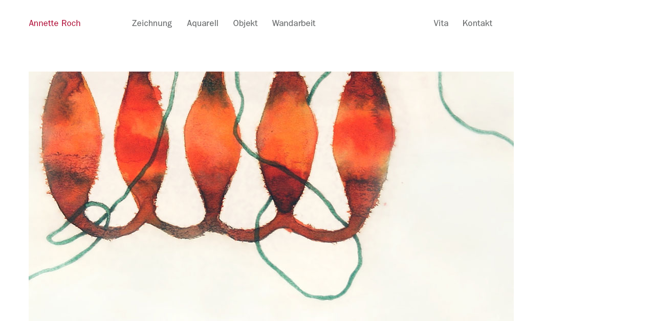

--- FILE ---
content_type: text/html
request_url: https://annette-roch.de/
body_size: 1607
content:
<!DOCTYPE html PUBLIC "-//W3C//DTD XHTML 1.0 Strict//EN" "http://www.w3.org/TR/xhtml1/DTD/xhtml1-strict.dtd">
<html xmlns="http://www.w3.org/1999/xhtml" xml:lang="de" lang="de">
<head>
 <meta http-equiv="Content-Type" content="text/html; charset=UTF-8" />
 <title>Annette Roch | Künstlerin | Berlin</title>
 <meta name="description" content="Annette Rochs künstlerisches Prinzip könnte man als „forschendes Verwandeln, verwandelndes Forschen” bezeichnen.
Sie entfaltet in Serien metamorphe Identitäten, und zwar an Gegenständen, die sie wie objets trouves für sich findet und aufnimmt." />
 <link rel="shortcut icon" href="images/favicon.ico"/>
 <link rel="stylesheet" type="text/css" media="screen" href="css/style.css" />
 <link rel="stylesheet" type="text/css" media="print" href="css/print.css" />
 <script type="text/javascript" src="js/scroll.js"></script>
</head>
<body id="start">  
<div id="container">
  <div id="header"> 
      <div id="menu">
        <ul>
            <li class="cur"><a class="roch" href="index.html">&nbsp;</a></li>
            <li><a class="zeichnung" href="zeichnung.html">&nbsp;</a></li>
            <li><a class="aquarell" href="aquarell.html">&nbsp;</a></li>
            <li><a class="objekt" href="objekt.html">&nbsp;</a></li>
            <li><a class="wandarbeit" href="wandarbeit.html">&nbsp;</a></li>
            <li><a class="vita" href="vita.html">&nbsp;</a></li>
            <li><a class="kontakt" href="kontakt.html">&nbsp;</a></li>
        </ul>
      </div> 
  </div>
  
  <div id="content">	    
	<a href="zeichnung.html"><img src="images/startbild.jpg" alt="Aquarell - Annette Roch" /></a>  </div>
  <!-- content -->	 
</div><!-- container -->   
</body>
</html>

--- FILE ---
content_type: text/css
request_url: https://annette-roch.de/css/style.css
body_size: 3333
content:
body {
	margin: 0;
	padding: 0;
	color: #707173;
	font-family: Verdana, Arial, Helvetica, sans-serif;
	font-size: 10px;
	background-color: #fff;
}
body#start {width:980px;}
body#zeichnung {
	width:23700px;
}
body#aquarell {
	width:24500px;
}
body#objekt {width:3800px;}
body#wandarbeit {width:14400px;}
body#vita {width:1350px;}
body#kontakt {width:980px;}
	
#container {
	padding: 140px 0 0 56px;
}	
	
#header {
	width:920px;
	height:40px;
	position: fixed;
	top: 38px;
	left: 56px;
}

.projekt {
	margin: 0 190px 20px 0;
	padding: 0;
	position: relative;
	float:left;
	width: auto;
	height: 455px;
	z-index:70;
}
.schmal {
	margin-right:0;
}
.hundertzehn {
	margin-right:80px;
}
.mittel {
    margin-right:136px;
}
.projekt img {
	margin: 0 30px 0 0;
}
.bu {
	position: absolute;
	clear: both;
	font-size: 10px;
	left: 0;
	bottom: -2px;
	line-height:1.6;
}
.vita1 {
	margin: 0 38px 0 0;
	padding: 0;
	float:left;
	width: 271px;
	line-height:1.6;
	font-size: 10px;
}
.vita2 {
	margin: 0;
	padding: 0;
	float:left;
	width: 482px;
	line-height:1.6;
	font-size: 10px;
}
.vita3 {
	margin: 0;
	padding: 0;
	float:left;
	width: 500px;
	line-height:1.6;
	font-size: 10px;
}
#kontakt01 {
	margin: 0;
	padding: 0;
	float:left;
	width: 200px;
	line-height:1.6;
	font-size: 10px;
}
#kontakt02 {
	margin: 0;
	padding: 0;
	float:left;
	width: 275px;
	line-height:1.6;
	font-size: 10px;
}
#kontakt03 {
	margin: 0;
	padding: 0;
	float:left;
	width: 437px;
	line-height:1.6;
	font-size: 10px;
}
a:link, a:visited {
	color: #707173;
	text-decoration: none; 
}
a:focus {
	outline:0 none;
}
a:hover {
	color:#b6003a;
	text-decoration: none; 
}
#menu {height:40px; position:relative; padding:0 0 0 0px; }
#menu ul {margin:0; padding:0 0 15px 0; list-style:none; white-space:nowrap; text-align:left;} 
#menu li {float:left; margin:0; padding:0; height:18px; }
#menu a:link, #menu a:visited {
	float:left; 
	padding:0;
	display:block; 
	line-height:18px; 
	height:18px; 
	margin-right:27px;
    background-image: url(../images/navi/zeichnung.png);
	background-repeat: no-repeat;
	background-position: left top; } 
#menu a.roch:link, #menu a.roch:visited { width:175px; background-image: url(../images/navi/roch.png); }
#menu a.zeichnung:link, #menu a.zeichnung:visited { width:80px; background-image: url(../images/navi/zeichnung.png); }
#menu a.aquarell:link, #menu a.aquarell:visited { width:64px; background-image: url(../images/navi/aquarell.png); }
#menu a.objekt:link, #menu a.objekt:visited { width:49px; background-image: url(../images/navi/objekt.png); }
#menu a.wandarbeit:link, #menu a.wandarbeit:visited { width:86px; background-image: url(../images/navi/wandarbeit.png); margin-right:230px; }
#menu a.vita:link, #menu a.vita:visited { width:30px; background-image: url(../images/navi/vita.png); }
#menu a.kontakt:link, #menu a.kontakt:visited { width:60px; background-image: url(../images/navi/kontakt.png); margin-right:0; }
#menu li:hover { position:relative;}
#menu .cur a:link, #menu .cur a:visited { white-space:nowrap; position:relative; background-position:0 -18px; }
#menu a:hover { white-space:nowrap; position:relative; background-position:0 -18px; }
/** --- NEU 1. Juni 2020 --- */
.abstali {
	display:inline-block;
	width:32px;
}
.mitbu {
	position:relative;
	}
.bueinzel {
    position:absolute;
	top:16px;
	left:0;
	width:240px;
	}

--- FILE ---
content_type: text/css
request_url: https://annette-roch.de/css/print.css
body_size: 130
content:
body {
	margin: 0;
	padding: 0;
	color: #000;
	font-family: Verdana, Arial, Helvetica, sans-serif;
	font-size: 10pt;
	background-color: #fff;
}
#header { display:none; }
.projekt {
	margin:0 0 20px 0;
}
.vita1, .vita2, .vita3 {
	margin: 0;
	width: auto;
}
a:link, a:visited {
	color: #707173;
	text-decoration: none; 
}

--- FILE ---
content_type: text/javascript
request_url: https://annette-roch.de/js/scroll.js
body_size: 7343
content:
/* Horizontal Tiny Scrolling - a smooth scrolling script for horizontal websites
(the brother of the vertical "Tiny Scrolling")
by Marco Rosella - http://www.centralscrutinizer.it/en/design/js-php/horizontal-tiny-scrolling
                v0.1 - March 31, 2006
*/

window.onload = function() {
	HtinyScrolling.init(); scrollTips.init();
	}

var HtinyScrolling = {
	speed : 50,      //set here the scroll speed: when this value increase, the speed decrease. 
	maxStep: 150,	 //set here the "uniform motion" step for long distances
	brakeK: 3,		 //set here the coefficient of slowing down
	hash:null,		
	currentBlock:null,
	requestedX:0,
	init: function() {
		if(navigator.appVersion.indexOf('AppleWebKit')>0) {
			document.getElementById('arrows').style.display = 'none';
		}
		var lnks = document.getElementsByTagName('a');   
		for(var i = 0, lnk; lnk = lnks[i]; i++) {   
			if ((lnk.href && lnk.href.indexOf('#') != -1) &&  ( (lnk.pathname == location.pathname) ||
			('/'+lnk.pathname == location.pathname) ) && (lnk.search == location.search)) {  
			lnk.onclick = this.initScroll;   		
			}   
		}    
	},
	getElementXpos: function(el){
		var x = 0;
		while(el.offsetParent){  
			x += el.offsetLeft;    
			el = el.offsetParent;
		}	return x;
	},		
	getScrollLeft: function(){
		if(document.all) return (document.documentElement.scrollLeft) ? document.documentElement.scrollLeft : document.body.scrollLeft;
		else return window.pageXOffset;   
	},	
	getWindowWidth: function(){
		if (window.innerWidth)	return window.innerWidth; 
		if(document.documentElement && document.documentElement.clientWidth) return document.documentElement.clientWidth;
	},
	getDocumentWidth: function(){
		if (document.width) return document.width;
		if(document.body.offsetWidth) return document.body.offsetWidth;
	},
	initScroll: function(e){
		var targ;  
		if (!e) var e = window.event;
		if (e.target) targ = e.target;
		else if (e.srcElement) targ = e.srcElement;   
		HtinyScrolling.hash = targ.href.substr(targ.href.indexOf('#')+1,targ.href.length); 
		HtinyScrolling.currentBlock = document.getElementById(HtinyScrolling.hash);   
		if(!HtinyScrolling.currentBlock) return;
		HtinyScrolling.requestedX = HtinyScrolling.getElementXpos(HtinyScrolling.currentBlock); 
		HtinyScrolling.scroll(targ); 
		return false;
	},
	scroll: function(targ){
		var left  = HtinyScrolling.getScrollLeft();
		if(HtinyScrolling.requestedX > left) { 
			var endDistance = Math.round((HtinyScrolling.getDocumentWidth() - (left + HtinyScrolling.getWindowWidth())) / HtinyScrolling.brakeK);
			endDistance = Math.min(Math.round((HtinyScrolling.requestedX-left)/ HtinyScrolling.brakeK), endDistance);
			var offset = Math.max(2, Math.min(endDistance, HtinyScrolling.maxStep));
		} else { var offset = - Math.min(Math.abs(Math.round((HtinyScrolling.requestedX-left)/ HtinyScrolling.brakeK)), HtinyScrolling.maxStep);
		} window.scrollTo(left + offset, 0);  
		if(Math.abs(left-HtinyScrolling.requestedX) <= 1 || HtinyScrolling.getScrollLeft() == left) {
			window.scrollTo(HtinyScrolling.requestedX, 0);
			if(typeof XULDocument != 'undefined') {
				location.hash = HtinyScrolling.hash;
			}
			if(window.opera) {mark.change_colors(HtinyScrolling.hash, 30, 3500,'#aaaaaa','#fffbea');}
			mark.change_opacity(HtinyScrolling.hash);
			HtinyScrolling.hash = null;
		} else 	setTimeout(HtinyScrolling.scroll,HtinyScrolling.speed);			
	}
}

/* the mouse scrolling doesn't work with Opera, that hasn't a event associated to the mouse wheel */
 
var scrollTips = {
	dx : null,
	init : function() {	
		if (window.addEventListener) {
		window.addEventListener("DOMMouseScroll", this.mouseScroll, false);
		} else 	window.onmousewheel = document.onmousewheel = this.mouseScroll;
		var right = document.getElementById('arright');
		right.onmouseover = function() {this.dx=setInterval('scrollTips.arrowScroll(1)',100);return false;}
		right.onmouseout = function() { clearInterval(this.dx); return false;}
		var left = document.getElementById('arleft');
		left.onmouseover = function() {this.dx=setInterval('scrollTips.arrowScroll(0)',100);return false;}
		left.onmouseout = function() { clearInterval(this.dx); return false;}
	},

	mouseScroll : function(e) {
		if (!e) var e = window.event;
		if (window.opera) {delta = event.wheelDelta/120; delta = -delta;}
		if (e.wheelDelta <= 0 || e.detail>=0){  
		window.scrollBy(80,0);
		} else  window.scrollBy(-80,0) ; 
	} ,
	
	arrowScroll: function(val) {
		if(val==1) {
			window.scrollBy(70,0);
		} else {
			window.scrollBy(-70,0)
		}
	}
}

var mark = {        //first four functions are based on The Fade Anything Technique by Adam Michela 
	valop : 100,
	req : 0,
	make_hex: function(r,g,b) {
		r = r.toString(16); if (r.length == 1) r = '0' + r;
		g = g.toString(16); if (g.length == 1) g = '0' + g;
		b = b.toString(16); if (b.length == 1) b = '0' + b;
		return "#" + r + g + b;
	},
	change_colors: function(id, fps, duration, from, to) {  
		var frames = Math.round(fps * (duration / 1000));
		var interval = duration / frames;
		var delay = interval;
		var frame = 0;		
		if (from.length < 7) from += from.substr(1,3);
		if (to.length < 7) to += to.substr(1,3);		
		var rf = parseInt(from.substr(1,2),16);
		var gf = parseInt(from.substr(3,2),16);
		var bf = parseInt(from.substr(5,2),16);
		var rt = parseInt(to.substr(1,2),16);
		var gt = parseInt(to.substr(3,2),16);
		var bt = parseInt(to.substr(5,2),16);		
		var r,g,b,h;
		while (frame < frames) {
			r = Math.floor(rf * ((frames-frame)/frames) + rt * (frame/frames));
			g = Math.floor(gf * ((frames-frame)/frames) + gt * (frame/frames));
			b = Math.floor(bf * ((frames-frame)/frames) + bt * (frame/frames));
			h = this.make_hex(r,g,b); 		
			setTimeout("mark.set_img_bgcolor('"+id+"','"+h+"')", delay);
			frame++;
			delay = interval * frame; 
		}
		setTimeout("mark.set_img_bgcolor('"+id+"','"+to+"')", delay);
	},  
	
	set_img_bgcolor: function(id, c) {   
	    if(document.getElementById(id).getElementsByTagName('img')[0]) {
		var o = document.getElementById(id).getElementsByTagName('img')[0];
		o.style.backgroundColor = c;} else return;
	},
	get_img_bgcolor: function(id)  { 
		var o = document.getElementById(id).getElementsByTagName('img')[0];
		while(o) {
			var c;
			if (window.getComputedStyle) c = window.getComputedStyle(o,null).getPropertyValue("background-color");
			if (o.currentStyle) c = o.currentStyle.backgroundColor;
			if ((c != "" && c != "transparent") || o.tagName == "BODY") { break; }
			o = o.parentNode;
		}
		if (c == undefined || c == "" || c == "transparent") c = "#FFFFFF";
		var rgb = c.match(/rgb\s*\(\s*(\d{1,3})\s*,\s*(\d{1,3})\s*,\s*(\d{1,3})\s*\)/);
		if (rgb) c = this.make_hex(parseInt(rgb[1]),parseInt(rgb[2]),parseInt(rgb[3]));
		return c;
	},
	change_opacity: function(el) {
		if(/^post/.test(el)) {
			var post = document.getElementById(el);
			//alert('velop=' +mark.valop);
			//alert('req=' +mark.req);
			if (mark.valop > 10 && mark.req == 0) {
				mark.valop -= 10;
				mark.set_opacity(post,mark.valop);
				if(mark.valop == 10) {mark.req = 1};
			} else 
			if (mark.valop < 100 && mark.req == 1) {
				mark.valop += 10;
				mark.set_opacity(post,mark.valop);
				if(mark.valop == 100) {mark.req = 2};
			} 
			if (mark.req != 2){
			setTimeout("mark.change_opacity('"+el+"')", 50);
}
			else { mark.set_opacity(post,9999); mark.req = 0; return;}
		}
	},
	set_opacity: function(post,val){
		post.style.opacity='0.' + val ;
		post.style.filter="alpha(opacity=" + val + ")";
	}

}